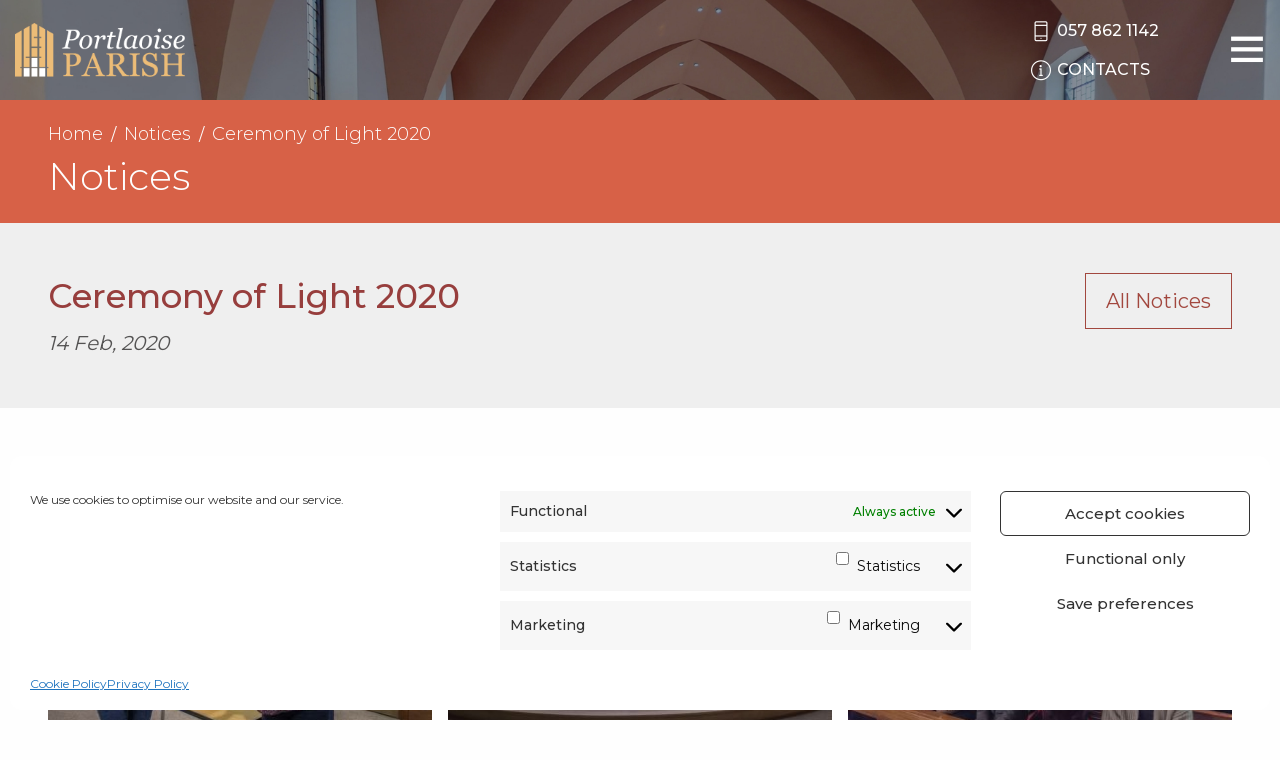

--- FILE ---
content_type: text/html; charset=UTF-8
request_url: https://www.portlaoiseparish.ie/notices/ceremony-of-light-2020/
body_size: 14447
content:
<!doctype html>
<html lang="">

<head>
    <meta charset="utf-8">
    <meta http-equiv="x-ua-compatible" content="ie=edge">
    <meta name="description" content="">
    <meta name="viewport" content="width=device-width, initial-scale=1.0, maximum-scale=1.0, user-scalable=0" />
    <meta name="format-detection" content="telephone=no">

    <!-- CSS -->
    <link crossrigin href="https://fonts.googleapis.com/css?family=Montserrat:300,400,500,600,700,800&display=swap"
        rel="preconnect stylesheet">
    <link rel="stylesheet" type="text/css" href="https://www.portlaoiseparish.ie/wp-content/themes/portlaoise/css/style.css" />
    <link rel="stylesheet" type="text/css" href="https://www.portlaoiseparish.ie/wp-content/themes/portlaoise/css/themify-icons.css" />
    <link rel="stylesheet" type="text/css" href="https://www.portlaoiseparish.ie/wp-content/themes/portlaoise/css/custom.css" />

    <meta name='robots' content='index, follow, max-image-preview:large, max-snippet:-1, max-video-preview:-1' />

	<!-- This site is optimized with the Yoast SEO plugin v26.7 - https://yoast.com/wordpress/plugins/seo/ -->
	<title>Ceremony of Light 2020 - Portlaoise Parish</title>
	<link rel="canonical" href="https://www.portlaoiseparish.ie/notices/ceremony-of-light-2020/" />
	<meta property="og:locale" content="en_GB" />
	<meta property="og:type" content="article" />
	<meta property="og:title" content="Ceremony of Light 2020 - Portlaoise Parish" />
	<meta property="og:url" content="https://www.portlaoiseparish.ie/notices/ceremony-of-light-2020/" />
	<meta property="og:site_name" content="Portlaoise Parish" />
	<meta property="article:modified_time" content="2020-08-07T11:44:30+00:00" />
	<meta property="og:image" content="https://www.portlaoiseparish.ie/wp-content/uploads/2020/02/dsc_9599.jpg" />
	<meta property="og:image:width" content="800" />
	<meta property="og:image:height" content="533" />
	<meta property="og:image:type" content="image/jpeg" />
	<meta name="twitter:card" content="summary_large_image" />
	<script type="application/ld+json" class="yoast-schema-graph">{"@context":"https://schema.org","@graph":[{"@type":"WebPage","@id":"https://www.portlaoiseparish.ie/notices/ceremony-of-light-2020/","url":"https://www.portlaoiseparish.ie/notices/ceremony-of-light-2020/","name":"Ceremony of Light 2020 - Portlaoise Parish","isPartOf":{"@id":"https://www.portlaoiseparish.ie/#website"},"primaryImageOfPage":{"@id":"https://www.portlaoiseparish.ie/notices/ceremony-of-light-2020/#primaryimage"},"image":{"@id":"https://www.portlaoiseparish.ie/notices/ceremony-of-light-2020/#primaryimage"},"thumbnailUrl":"https://www.portlaoiseparish.ie/wp-content/uploads/2020/02/dsc_9599.jpg","datePublished":"2020-02-14T09:46:30+00:00","dateModified":"2020-08-07T11:44:30+00:00","breadcrumb":{"@id":"https://www.portlaoiseparish.ie/notices/ceremony-of-light-2020/#breadcrumb"},"inLanguage":"en-GB","potentialAction":[{"@type":"ReadAction","target":["https://www.portlaoiseparish.ie/notices/ceremony-of-light-2020/"]}]},{"@type":"ImageObject","inLanguage":"en-GB","@id":"https://www.portlaoiseparish.ie/notices/ceremony-of-light-2020/#primaryimage","url":"https://www.portlaoiseparish.ie/wp-content/uploads/2020/02/dsc_9599.jpg","contentUrl":"https://www.portlaoiseparish.ie/wp-content/uploads/2020/02/dsc_9599.jpg","width":800,"height":533},{"@type":"BreadcrumbList","@id":"https://www.portlaoiseparish.ie/notices/ceremony-of-light-2020/#breadcrumb","itemListElement":[{"@type":"ListItem","position":1,"name":"Home","item":"https://www.portlaoiseparish.ie/"},{"@type":"ListItem","position":2,"name":"Ceremony of Light 2020"}]},{"@type":"WebSite","@id":"https://www.portlaoiseparish.ie/#website","url":"https://www.portlaoiseparish.ie/","name":"Portlaoise Parish","description":"","potentialAction":[{"@type":"SearchAction","target":{"@type":"EntryPoint","urlTemplate":"https://www.portlaoiseparish.ie/?s={search_term_string}"},"query-input":{"@type":"PropertyValueSpecification","valueRequired":true,"valueName":"search_term_string"}}],"inLanguage":"en-GB"}]}</script>
	<!-- / Yoast SEO plugin. -->


<link rel="alternate" title="oEmbed (JSON)" type="application/json+oembed" href="https://www.portlaoiseparish.ie/wp-json/oembed/1.0/embed?url=https%3A%2F%2Fwww.portlaoiseparish.ie%2Fnotices%2Fceremony-of-light-2020%2F" />
<link rel="alternate" title="oEmbed (XML)" type="text/xml+oembed" href="https://www.portlaoiseparish.ie/wp-json/oembed/1.0/embed?url=https%3A%2F%2Fwww.portlaoiseparish.ie%2Fnotices%2Fceremony-of-light-2020%2F&#038;format=xml" />
<style id='wp-img-auto-sizes-contain-inline-css' type='text/css'>
img:is([sizes=auto i],[sizes^="auto," i]){contain-intrinsic-size:3000px 1500px}
/*# sourceURL=wp-img-auto-sizes-contain-inline-css */
</style>

<style id='wp-emoji-styles-inline-css' type='text/css'>

	img.wp-smiley, img.emoji {
		display: inline !important;
		border: none !important;
		box-shadow: none !important;
		height: 1em !important;
		width: 1em !important;
		margin: 0 0.07em !important;
		vertical-align: -0.1em !important;
		background: none !important;
		padding: 0 !important;
	}
/*# sourceURL=wp-emoji-styles-inline-css */
</style>
<link rel='stylesheet' id='stcr-font-awesome-css' href='https://www.portlaoiseparish.ie/wp-content/plugins/subscribe-to-comments-reloaded/includes/css/font-awesome.min.css?ver=6.9' type='text/css' media='all' />
<link rel='stylesheet' id='stcr-style-css' href='https://www.portlaoiseparish.ie/wp-content/plugins/subscribe-to-comments-reloaded/includes/css/stcr-style.css?ver=6.9' type='text/css' media='all' />
<link rel='stylesheet' id='cmplz-general-css' href='https://www.portlaoiseparish.ie/wp-content/plugins/complianz-gdpr-premium/assets/css/cookieblocker.min.css?ver=1762326621' type='text/css' media='all' />
<script type="text/javascript" src="https://www.portlaoiseparish.ie/wp-includes/js/jquery/jquery.min.js?ver=3.7.1" id="jquery-core-js"></script>
<script type="text/javascript" src="https://www.portlaoiseparish.ie/wp-includes/js/jquery/jquery-migrate.min.js?ver=3.4.1" id="jquery-migrate-js"></script>
<link rel="https://api.w.org/" href="https://www.portlaoiseparish.ie/wp-json/" /><link rel="EditURI" type="application/rsd+xml" title="RSD" href="https://www.portlaoiseparish.ie/xmlrpc.php?rsd" />
<link rel='shortlink' href='https://www.portlaoiseparish.ie/?p=1128' />
			<style>.cmplz-hidden {
					display: none !important;
				}</style>
<style type="text/css" id="breadcrumb-trail-css">.breadcrumbs .trail-browse,.breadcrumbs .trail-items,.breadcrumbs .trail-items li {display: inline-block;margin:0;padding: 0;border:none;background:transparent;text-indent: 0;}.breadcrumbs .trail-browse {font-size: inherit;font-style:inherit;font-weight: inherit;color: inherit;}.breadcrumbs .trail-items {list-style: none;}.trail-items li::after {content: "\002F";padding: 0 0.5em;}.trail-items li:last-of-type::after {display: none;}</style>
<link rel="icon" href="https://www.portlaoiseparish.ie/wp-content/uploads/2020/01/cropped-Site-Icon-32x32.png" sizes="32x32" />
<link rel="icon" href="https://www.portlaoiseparish.ie/wp-content/uploads/2020/01/cropped-Site-Icon-192x192.png" sizes="192x192" />
<link rel="apple-touch-icon" href="https://www.portlaoiseparish.ie/wp-content/uploads/2020/01/cropped-Site-Icon-180x180.png" />
<meta name="msapplication-TileImage" content="https://www.portlaoiseparish.ie/wp-content/uploads/2020/01/cropped-Site-Icon-270x270.png" />
		<style type="text/css" id="wp-custom-css">
			/******HOME GRID********************/

.home-grid .text {
	font-weight: 400;
}
.home-grid .times-text p {
	line-height: 150%;
}
.home-grid h4 {
	font-size: 23px;
}

.home-grid .area-6 .text {
display:block;
}

.slider{position:relative;}

.vimeo-wrapper {
    position: absolute;
    left: 0;
    height: 100%;
    width: 100%;
    top: 0;
}

.vimeo-wrapper iframe {
    width: 100vw;
    height: 56.25vw;
    min-height: 100vh;
    min-width: 177.77vh;
    position: absolute;
    top: 50%;
    left: 50%;
    transform: translate(-50%,-50%);
}

.home-grid .times-text {
    margin-top: 18px;
}

.home-grid .area-1 {
    min-height: 500px;
}

@media print, screen and (min-width: 64em) {
.home-grid {
    height: 785px;
}
}

/******HOME GRID ENDS***************/



.img, .alignleft {
	float: left;
	padding-right: 15px;
	padding-bottom: 10px;
}

.btn-page {
    display: inline-block;
    vertical-align: middle;
    margin: 0 15px 0 0;
    padding: .85em 1em;
    border-radius: 0;
    transition: background-color .25s ease-out,color .25s ease-out;
    font-family: inherit;
    -webkit-appearance: none;
    line-height: 1;
    text-align: center;
    cursor: pointer;
    border: 1px solid #464646;
    text-transform: uppercase;
    color:#444;
    font-size: 18px;
}
    

.content h4, .content h5 {
    color: #973e3d;
}

.content ul li::before {
    background-color: #d76147;
}

strong {
    font-weight: 500;
}

.ff-stream {
	padding: 0px 0 30px!important;
}

#ff-stream-1 .ff-loadmore-wrapper .ff-btn:hover {
     background-color: rgb(215, 97, 71)!important;
	color: #fff!important;
}
#ff-stream-1 .ff-loadmore-wrapper .ff-btn {
     background-color: transparent!important;
	border: 1px solid rgb(215, 97, 71)!important;
	color: rgb(215, 97, 71)!important;
}

/****** lotto form mobile styles *******/

@media only screen and (max-width: 900px) {
  .lotto-panel-container div.domtab div 
{
    padding: 40px 10% 0 10%;

}

.text-box-lotto {
    width: 100%;
}

.paypal-wrap {
    display: block;
    position: relative;
    width: 100%;
    height: 65px;
    padding: 25px 25px 15px 25px;
    margin-bottom: 10px;
}

.cheque-wrap {
    width:100%; 
}

.lotto-header {
    width: 100%;
    height: 40px;
    margin-bottom: 10px;
    line-height: 1.2;
}
}

@media only screen and (max-width: 699px) {

.paypal-wrap, .cheque-wrap {
    height: 120px;
}
a#paybutton, .lotto-cheque {
right:unset;
top:56px;

}
}

@media only screen and (max-width: 450px) {

  .lotto-panel-container div.domtab div {
    padding: 20px 5% 0 5%;
}
	
	a#paybutton, .lotto-cheque {
    font-size: 18px;
    padding: 0px 10px;
}
	
	.lotto-cheque {
		width:unset;
}

}


/****** end lotto form mobile styles *******/


@media screen and (max-width: 63.99875em) {
.notices-carousel .flickity-button {
    display: block!important;
}
	}

@media screen and (max-width: 450px) {
.notices-carousel .carousel-cell {
    width: 100%!important;}
}

.news-grid__item img {
    max-height: 257px;
}

/****** HOME PAGE: STYLE MARRIAGES/BAPTISMS ROW + HIDE REFLECTION   *******/

.black-white .more {
    display: none;
}

.reflection-section {
	display:none;
}

/****** end HOME PAGE STYLE
 * *******/

/****** LOTTO PAGE - REMOVE GAP IN TOP CONTENT BLOCK *******/

.page-template-play-lotto .gallery-top {
    padding-bottom: 0;
}

.page-template-play-lotto .content-block {
	padding-top:0;
}

.page-template-play-lotto .content-block pre {
	display:none!important;
}

.home-grid .area-3 .donate-block {
    background-color: #99453b;
}

/****** END LOTTO PAGE *******/


/****** MOBILE STYLES - VARIOUS *******/


.church-main__description p {
font-size:15px;
}


@media screen and (max-width: 639px) {
.church-main h3 {
font-size: 26px;
}
.mass-times-item__name {
font-size: 22px;
}
.mass-times-item__times {
font-size:17px;
}

.cta-item {
margin: 15px 0 0 0;
}
.accordion-content .newsletter-item {
font-size: 18px;
}
.accordion-content .school-description p, .accordion-content .school-info-item {
font-size:15px;
	}
.content-block.has-right-image img {
max-width: 80%;
}
.btn-page {
margin-bottom:10px;
font-size:15px;
}

.mass-readings .grid-container {
    padding-right: 1.5rem;
    padding-left: 1.5rem;
}
	
	.mass-readings h2.daytitle {
		font-size:18px;
	}
	
	.mass-readings .cell div {
		font-size:16px;
	}
	}

/****** END MOBILE STYLES *******/

.page-id-5971 .content .content-block.has-right-image, .page-id-5978 .content .content-block.has-right-image {
	padding:0;
}

.video-container {
    overflow: hidden;
    position: relative;
    width:100%;
}

.video-container::after {
    padding-top: 56.25%;
    display: block;
    content: '';
}

.video-container iframe {
    position: absolute;
    top: 0;
    left: 0;
    width: 100%;
    height: 100%;
}

/****** MENU SHOW/HIDE ***** */

@media screen and (min-width: 1339px) {
.menu li.hide-on-desktop {
display:none;
}
}

@media screen and (max-width: 1339px) {
.menu li.hide-on-mobile {
display:none;
}
}

.slider__button:focus, .slider__button:hover,
.death-section .death-block .more:focus, .death-section .death-block .more:hover,
.news-grid__more:focus, .news-grid__more:hover{
    border-color: #ffecc5;
    color: #ffecc5;
}

/* Complianz Custom Styles */
#cmplz-document {
	max-width: 60%;
	margin: 0 auto;
	margin-top: 40px;
}

#cmplz-document p, #cmplz-document li, #cmplz-document td {
    font-size: 18px;
}

/* manage consent always open */
.cc-revoke {
display: block !important;
transform: none !important;
padding: 15px;
border-radius: 0px;
}

.death-block:nth-child(2) {
display:none;
}

@media print, screen and (min-width: 64em) {
.death-section .death-grid {
    grid-template-columns: none;
max-width: 600px;
    margin: 0 auto;
}
	
.iframe-container {
    position: relative;
    overflow: hidden;
    padding-top: 56.25%;
}

.iframe-container iframe {
  position: absolute;
    top: 0;
    left: 0;
    width: 100%!important;
	  height:100%!important;
    border: 0;
}
}

.message-block {
margin-top:10px;
margin-bottom:10px;
background-color: #e7e8e8;
padding-top:60px;
padding-bottom:60px;
padding-right: 0.9375rem;
padding-left: 0.9375rem;
}

.message-block-inner {
text-align: center;
}
	
	.message-block-inner h1 {
		color:#a2473e;
	}
.message-block-inner .more {
		padding:15px;
		border: 1px solid;
	  font-weight:600;
	}
	
	@media screen and (min-width:1200px) {
		.header__contacts a {
    display: block;
		}
	}
	
	.home-grid .times-text a {
color: white;
		font-weight:bold;
}
	
		.home-grid .times-text a:hover {
color:darkred;
}



/** Lotto RPECK 01/12/2021 **/
/* RPECK 08/11/2021 */
/* Lotto Form */
.lotto_form {
	counter-reset: fieldset;  
}

.lotto_form input[type="submit"] {
	display: block;
	margin: auto;
}
.lotto_form .field_sublabel_below {
	border-bottom: 0 !important;
}

.lotto_form .gsection { border-bottom: 0 !important; }

.lotto_form h3.gsection_title {
	display: flex;
	align-items: center;
	margin-top: 15px;
	padding-top: 15px;
	border-top: 3px double black;
	border-bottom: 0;
	line-height: 1 !important;
}

.lotto_form h3.gsection_title:before {
	content: counter(fieldset);
	counter-increment: fieldset;
	background: #973e3d;
	color: white; 
	padding: 10px;
	font-size: 11px; 
	vertical-align: middle; 
	margin-right: 10px;
}

.lotto_form .lotto_choices input { display: none !important; }

.lotto_form .lotto_choices input + label {
	background: #973e3d;
	cursor: pointer;
	padding: 10px;
	border-radius: 3px;
	display: block !important;
	color: white;
	text-align: center;
	margin: auto;
}

@media screen and (max-width: 790px) {
	.lotto_form .lotto_choices .gfield_radio { 
		flex-direction: column !important;
	}
	.lotto_form .lotto_choices .gchoice {
		width: 100%;
	}
	.lotto_form .lotto_choices .gfield_radio .gchoice ~ .gchoice { margin-top: 5px; }
}

.lotto_form .lotto_choices .gfield_radio {
	display: flex; 
	width: 100%;
	flex-direction: row;
	justify-content: center;
	align-items: center;
	column-gap: 10px;
	user-select: none;
	transition: all 0.15s ease;
}

.lotto_form .lotto_choices .gfield_description {
	text-align: center;
}

.lotto_form #field_1_15 { 
  border-top: 3px double black;
	padding-top: 15px;
}

.lotto_form input[type="submit"] {
	padding: 10px 15px;
}

.lotto_form #input_5_8_5_container { margin-left: 0; }

.lotto_form .paypal-buttons { display: block !important; margin: auto; }

.lotto_form .gfield_validation_message {
	background: #973e3d;
	border-width: 0px;
	color: white;
	border-radius: 3px;
}

.lotto_form .number_pick .instruction {
	display: none;
}

.lotto_form .lotto_choices input:checked + label {
	box-shadow: 0 0 3px #973e3d;
}
.lotto_form .lotto_choices input:checked + label:before {
	content: "✓ ";
}

.lotto_form #input_5_8_5_container,
.lotto_form #input_5_28_5_container { padding-left: 0 !important; }

.lotto_form #input_5_8_6_container,
.lotto_form #input_5_28_6_container { padding-right: 0 !important; padding-left: 1% !important; }

#input_5_15 { font-size: 2em; }

#input_5_24 label { user-select: none; cursor: pointer; }

.lotto_form .terms-of-service {
	border: 1px solid black;
	padding: 15px;
}

.lotto_form .terms-of-service .terms-list { margin-bottom: 0 !important; }

.lotto_form .terms-of-service .terms-list li { font-size: 12px; }

.lotto_form .terms-of-service h4 { font-size: 14px; }

#field_5_19 { grid-column: span 4; }

@media screen and (max-width: 1000px) {
	#field_5_19 {  grid-column: span 12; }
}

.lotto_form input[type="radio"],
.lotto_form input[type="checkbox"] {
	margin-bottom: 0;
}

.lotto_form .quick-pick { 
	border-radius: 3px;
	background: #973e3d;
	color: white;
	padding: 0.4em 1em;
	border: 0;
	line-height: 1.6;
	display: inline-block;
	font-family: inherit;
	cursor: pointer;
	text-decoration: none;
	transition: all 0.2s ease;
	box-shadow: 0px 0px 0px -7px rgb(0 0 0 / 0%);
}

.lotto_form .number_pick { grid-column: span 1 !important; }

@media screen and (max-width: 1250px) {
	.lotto_form .number_pick { grid-column: span 2 !important; }
}

@media screen and (max-width: 1050px) {
	.lotto_form .number_pick { grid-column: span 3 !important; }
}

@media screen and (max-width: 950px) {
	.lotto_form .number_pick {  grid-column: 1/-1 !important; }	
}

.lotto_form .cheque-info {
	padding: 15px;
	font-size: 12px;
	border: 1px solid black;
}

.lotto_form .half { width: 50%; }

.lotto_form .gfield_description { padding-bottom: 0 !important; }

.lotto_form .cheque-info h4 { font-size: 14px; }

#field_1_20 label { cursor: pointer; }

.lotto_form_wrapper { background: #f7f2ea; padding: 20px; }

@media screen and (max-width: 900px) {
	.lotto_form .half { width: 100%; }
}

/* RPECK 30/11/2021 */
/* Lotto Single Styling */
.lotto-numbers-drawn,
.lotto-jackpot-winner,
.lotto-match_3_total,
.lotto-next-jackpot,
table.lotto  {
	margin: 10px 0;
}

.lotto-jackpot-winner.no { color: red; }
.lotto-jackpot-winner.yes { color: green; }

.lotto-next-jackpot { color: blue; }

.lotto-match_3_total .info { color: green; }

table.lotto { min-width: 50%; margin-top: 15px; }
table.lotto thead tr th { background: black; color: white; padding: 5px 10px; }

table.lotto tbody tr td { text-align: center; padding: 5px 10px; }

.layout-1-item { padding-bottom: 10px; }

/* RPECK 22/02/2022 */
.misc_payments_outer { 
	background-color: #f7f2ea;
	border: 2px solid #973e3d;
	padding: 20px;
}
.misc_payments_outer .gform_heading {
	background-color: #973e3d;
	color: white;
	padding: 30px 20px;
}
.misc_payments_outer .gform_title,
.misc_payments_outer .gform_description {
	color: white;
	text-align: center;
	display: block;
}
.misc_payments_outer .gform_heading p { margin-bottom: 0 !important; }
.misc_payments_outer .gform_title { margin-bottom: 0; }
.misc_payments_outer .gform_description { font-size: 14px; }

.misc_payments_wrapper { padding-bottom: 0 !important; }
.misc_payments_wrapper .validation_message {
	border: unset !important;
	background-color: #f54242 !important;
	color: white !important;
	padding: 5px 15px !important;
}

.misc_payments_wrapper .gform_button { font-size: 16px; padding: 15px; }

.misc_payments_wrapper .gfield_error label,
.misc_payments_wrapper .gfield_error legend { color: #000 !important;}

.misc_payments_wrapper .gform_validation_errors {
	display: none !important;
	border: unset !important; 
	background-color: #f54242 !important; 
	color: white !important;
	margin-top: 0 !important; margin-bottom: 0 !important;
}

.misc_payments_wrapper .gform_validation_errors h2 {
	color: white !important;
}

.misc_payments_wrapper .gfield_label{ margin-bottom: 0 !important; }

.misc_payments_wrapper .ginput_total { font-size: 2em !important; }

.misc_payments_wrapper #input_6_4 label { user-select: none; }

/** Mobile fix for lotto total preview **/

@media only screen and (max-width: 641px) {
    .gform_wrapper.gravity-theme input.ginput_total {
        min-height: 64px !important;
    }
}

/*  PC Church Grid reformat  */
.church-template-default:not(.postid-172) .church-cta.grid-container {
max-width:unset;
}

@media (min-width:400px) {
.church-template-default.postid-240 .church-cta.grid-container .cell {
min-width:400px!important
}
	.church-template-default.postid-276 .church-cta.grid-container .cell {
min-width:400px!important
}
}

@media only screen and (min-width:1340px) and (max-width:1800px){
	#menu-item-243 > ul{
		overflow-y: scroll;
		max-height: 76vh;
	}
}

.number_pick_hidden{
	display:none;
}		</style>
		</head>

<body class="wp-singular notice-template-default single single-notice postid-1128 wp-theme-portlaoise">
    <header class="header">
        <div class="grid-container fluid">
            <div class="grid-x grid-margin-x align-middle">
                <div class="cell header__logo-holder">
                    <a href="/" class="header__logo">
                        <img src="https://www.portlaoiseparish.ie/wp-content/themes/portlaoise/images/logo.png" />
                    </a>
                </div>
    
                <div class="cell auto header__menu">
                    <ul id="menu-main-menu" class="vertical large-horizontal menu" data-responsive-menu="accordion large-dropdown" data-submenu-toggle="true" data-closing-time="100"><li id="menu-item-6757" class="hide-on-desktop menu-item menu-item-type-custom menu-item-object-custom menu-item-6757"><a href="/webcam/">Webcam</a></li>
<li id="menu-item-6751" class="hide-on-desktop menu-item menu-item-type-post_type menu-item-object-page menu-item-6751"><a href="https://www.portlaoiseparish.ie/webcam/">Parish Church Webcam</a></li>
<li id="menu-item-18218" class="hide-on-desktop menu-item menu-item-type-post_type menu-item-object-page menu-item-18218"><a href="https://www.portlaoiseparish.ie/the-heath-webcam/">The Heath Webcam</a></li>
<li id="menu-item-18217" class="hide-on-desktop menu-item menu-item-type-post_type menu-item-object-page menu-item-18217"><a href="https://www.portlaoiseparish.ie/ratheniska-webcam/">Ratheniska Webcam</a></li>
<li id="menu-item-6752" class="hide-on-desktop menu-item menu-item-type-custom menu-item-object-custom menu-item-6752"><a href="https://donate.portlaoiseparish.ie">Donate</a></li>
<li id="menu-item-3572" class="hide-on-mobile menu-item menu-item-type-custom menu-item-object-custom menu-item-3572"><a href="/"><i class="ti-home"></i></a></li>
<li id="menu-item-243" class="menu-item menu-item-type-post_type menu-item-object-page menu-item-has-children menu-item-243"><a href="https://www.portlaoiseparish.ie/our-parish/">Our Parish</a>
<ul class="vertical menu">
	<li id="menu-item-6747" class="menu-item menu-item-type-post_type menu-item-object-page menu-item-6747"><a href="https://www.portlaoiseparish.ie/webcam/">Parish Church Webcam</a></li>
	<li id="menu-item-9322" class="menu-item menu-item-type-post_type menu-item-object-page menu-item-9322"><a href="https://www.portlaoiseparish.ie/the-heath-webcam/">The Heath Webcam</a></li>
	<li id="menu-item-18219" class="menu-item menu-item-type-post_type menu-item-object-page menu-item-18219"><a href="https://www.portlaoiseparish.ie/ratheniska-webcam/">Ratheniska Webcam</a></li>
	<li id="menu-item-6748" class="hide-on-mobile menu-item menu-item-type-custom menu-item-object-custom menu-item-6748"><a href="https://donate.portlaoiseparish.ie">Donate</a></li>
	<li id="menu-item-615" class="menu-item menu-item-type-post_type menu-item-object-page menu-item-has-children menu-item-615"><a href="https://www.portlaoiseparish.ie/our-parish/">Churches</a>
	<ul class="vertical menu">
		<li id="menu-item-992" class="menu-item menu-item-type-post_type menu-item-object-church menu-item-992"><a href="https://www.portlaoiseparish.ie/churches/st-peter-pauls-church-portlaoise/">St. Peter &#038; Paul’s Church</a></li>
		<li id="menu-item-993" class="menu-item menu-item-type-post_type menu-item-object-church menu-item-993"><a href="https://www.portlaoiseparish.ie/churches/church-of-the-assumption-the-heath/">Church of the Assumption</a></li>
		<li id="menu-item-994" class="menu-item menu-item-type-post_type menu-item-object-church menu-item-994"><a href="https://www.portlaoiseparish.ie/churches/church-of-the-holy-cross-ratheniska/">Church of the Holy Cross</a></li>
	</ul>
</li>
	<li id="menu-item-6617" class="menu-item menu-item-type-post_type menu-item-object-page menu-item-6617"><a href="https://www.portlaoiseparish.ie/our-parish/prayer-petitions/">Prayer Petitions</a></li>
	<li id="menu-item-5600" class="menu-item menu-item-type-post_type menu-item-object-page menu-item-5600"><a href="https://www.portlaoiseparish.ie/our-parish/artwork/">Artworks of the Church</a></li>
	<li id="menu-item-613" class="menu-item menu-item-type-post_type menu-item-object-page menu-item-613"><a href="https://www.portlaoiseparish.ie/our-parish/map/">Map</a></li>
	<li id="menu-item-614" class="menu-item menu-item-type-post_type menu-item-object-page menu-item-614"><a href="https://www.portlaoiseparish.ie/our-parish/safeguarding-children/">Safeguarding Children</a></li>
	<li id="menu-item-1218" class="menu-item menu-item-type-post_type menu-item-object-page menu-item-1218"><a href="https://www.portlaoiseparish.ie/our-parish/parish-forms/">Parish Forms</a></li>
	<li id="menu-item-1036" class="menu-item menu-item-type-post_type menu-item-object-page menu-item-1036"><a href="https://www.portlaoiseparish.ie/play-lotto/">Play Lotto</a></li>
	<li id="menu-item-12271" class="menu-item menu-item-type-post_type menu-item-object-page menu-item-12271"><a href="https://www.portlaoiseparish.ie/payments/">Payments</a></li>
	<li id="menu-item-146" class="menu-item menu-item-type-post_type menu-item-object-page menu-item-146"><a href="https://www.portlaoiseparish.ie/galleries/">Galleries</a></li>
</ul>
</li>
<li id="menu-item-490" class="menu-item menu-item-type-post_type menu-item-object-page menu-item-has-children menu-item-490"><a href="https://www.portlaoiseparish.ie/sacraments/">Sacraments</a>
<ul class="vertical menu">
	<li id="menu-item-497" class="menu-item menu-item-type-post_type menu-item-object-page menu-item-497"><a href="https://www.portlaoiseparish.ie/sacraments/baptism/">Baptism</a></li>
	<li id="menu-item-496" class="menu-item menu-item-type-post_type menu-item-object-page menu-item-496"><a href="https://www.portlaoiseparish.ie/sacraments/confirmation/">Confirmation</a></li>
	<li id="menu-item-495" class="menu-item menu-item-type-post_type menu-item-object-page menu-item-495"><a href="https://www.portlaoiseparish.ie/sacraments/eucharist-first-holy-communion/">Eucharist – First Holy Communion</a></li>
	<li id="menu-item-494" class="menu-item menu-item-type-post_type menu-item-object-page menu-item-494"><a href="https://www.portlaoiseparish.ie/sacraments/marriage/">Marriage</a></li>
	<li id="menu-item-493" class="menu-item menu-item-type-post_type menu-item-object-page menu-item-493"><a href="https://www.portlaoiseparish.ie/sacraments/priesthood-diaconate/">Priesthood / Diaconate</a></li>
	<li id="menu-item-492" class="menu-item menu-item-type-post_type menu-item-object-page menu-item-492"><a href="https://www.portlaoiseparish.ie/sacraments/reconciliation-confession/">Reconciliation / Confession</a></li>
	<li id="menu-item-491" class="menu-item menu-item-type-post_type menu-item-object-page menu-item-491"><a href="https://www.portlaoiseparish.ie/sacraments/sacrament-of-the-sick-housebound/">Sacrament of the sick – Housebound</a></li>
</ul>
</li>
<li id="menu-item-991" class="menu-item menu-item-type-post_type menu-item-object-page menu-item-991"><a href="https://www.portlaoiseparish.ie/groups/">Groups</a></li>
<li id="menu-item-720" class="menu-item menu-item-type-post_type menu-item-object-page menu-item-720"><a href="https://www.portlaoiseparish.ie/schools/">Schools</a></li>
<li id="menu-item-1211" class="menu-item menu-item-type-post_type menu-item-object-page menu-item-1211"><a href="https://www.portlaoiseparish.ie/parish-centre/">Parish Centre</a></li>
<li id="menu-item-806" class="menu-item menu-item-type-post_type menu-item-object-page menu-item-has-children current-menu-item menu-item-806"><a href="https://www.portlaoiseparish.ie/notices/" aria-current="page">Notices</a>
<ul class="vertical menu">
	<li id="menu-item-9251" class="menu-item menu-item-type-custom menu-item-object-custom menu-item-9251"><a href="/notices/">All Notices</a></li>
	<li id="menu-item-144" class="menu-item menu-item-type-post_type menu-item-object-page menu-item-144"><a href="https://www.portlaoiseparish.ie/blog/">F.r Paddy&#8217;s Blog</a></li>
	<li id="menu-item-881" class="menu-item menu-item-type-custom menu-item-object-custom menu-item-881"><a href="/newsletters/">Newsletters</a></li>
	<li id="menu-item-809" class="menu-item menu-item-type-custom menu-item-object-custom menu-item-809"><a href="/death-notices/">Death Notices</a></li>
	<li id="menu-item-807" class="menu-item menu-item-type-custom menu-item-object-custom menu-item-807"><a href="/baptisms/">Baptisms</a></li>
	<li id="menu-item-1035" class="menu-item menu-item-type-post_type menu-item-object-page menu-item-1035"><a href="https://www.portlaoiseparish.ie/lotto/">Lotto</a></li>
	<li id="menu-item-805" class="menu-item menu-item-type-post_type menu-item-object-page menu-item-805"><a href="https://www.portlaoiseparish.ie/events/">Events</a></li>
	<li id="menu-item-808" class="menu-item menu-item-type-custom menu-item-object-custom menu-item-808"><a href="/marriages/">Marriages</a></li>
	<li id="menu-item-811" class="menu-item menu-item-type-post_type menu-item-object-page menu-item-811"><a href="https://www.portlaoiseparish.ie/reflections/">Reflections</a></li>
</ul>
</li>
</ul>                </div>

                <div class="cell shrink header__contacts">
                    <div>
                        <a href="tel:057 862 1142"><i class="ti-mobile"></i><span class="show-for-medium">057 862 1142</span></a>
                    </div>
                    <a href="/contacts/"><i class="ti-info-alt"></i><span class="show-for-medium">Contacts</span></a>
					  <!-- <a href="/book-a-ticket-for-mass/"><i class="ti-ticket"></i><span class="show-for-medium">Mass Tickets</span></a> -->
                </div>

                <div class="cell shrink header__menu-trigger-holder">
                    <button class="menu-trigger" type="button">
                        <i class="ti-menu"></i>
                        <i class="ti-close hide"></i>
                    </button>
                </div>

            </div>
        </div>
    </header>
<div class="page-top">
    <div class="grid-container">
        <div class="grid-x grid-padding-x">
            <div class="cell small-12">

                <nav role="navigation" aria-label="Breadcrumbs" class="breadcrumb-trail breadcrumbs" itemprop="breadcrumb"><ul class="trail-items" itemscope itemtype="http://schema.org/BreadcrumbList"><meta name="numberOfItems" content="3" /><meta name="itemListOrder" content="Ascending" /><li itemprop="itemListElement" itemscope itemtype="http://schema.org/ListItem" class="trail-item trail-begin"><a href="https://www.portlaoiseparish.ie/" rel="home" itemprop="item"><span itemprop="name">Home</span></a><meta itemprop="position" content="1" /></li><li itemprop="itemListElement" itemscope itemtype="http://schema.org/ListItem" class="trail-item"><a href="https://www.portlaoiseparish.ie/notices/" itemprop="item"><span itemprop="name">Notices</span></a><meta itemprop="position" content="2" /></li><li itemprop="itemListElement" itemscope itemtype="http://schema.org/ListItem" class="trail-item trail-end"><span itemprop="item"><span itemprop="name">Ceremony of Light 2020</span></span><meta itemprop="position" content="3" /></li></ul></nav>
<h2>Notices</h2>
            </div>
        </div>
    </div>
</div>

<div class="gallery-top">
    <div class="grid-container">
        <div class="grid-x grid-padding-x">
            <div class="cell small-12 medium-auto">
                <h1>Ceremony of Light 2020</h1>
                <div class="gallery-top__date">14 Feb, 2020</div>
            </div>

            <div class="cell small-12 medium-shrink">
                <a class="button" href="/notices/">All Notices</a>
            </div>
        </div>
    </div>
</div>

<div class="content">




<div class="grid-container">
    <div class="gallery-grid">
                <div class="gallery-grid__cell">
            <a href="https://www.portlaoiseparish.ie/wp-content/uploads/2020/02/dsc_9527.jpg" data-fancybox="gallery">
                                <img src="https://www.portlaoiseparish.ie/wp-content/uploads/bfi_thumb/dsc_9527-oy5ugdi68i4597j49e102yzwwbht6uadty4bdzn2ig.jpg"
                    alt="" />
                <i class="ti-zoom-in"></i>
            </a>
        </div>
                <div class="gallery-grid__cell">
            <a href="https://www.portlaoiseparish.ie/wp-content/uploads/2020/02/dsc_9543.jpg" data-fancybox="gallery">
                                <img src="https://www.portlaoiseparish.ie/wp-content/uploads/bfi_thumb/dsc_9543-oy5uj1dpllre5fnupjgy5asxhmd8zyv074nuc7owvs.jpg"
                    alt="" />
                <i class="ti-zoom-in"></i>
            </a>
        </div>
                <div class="gallery-grid__cell">
            <a href="https://www.portlaoiseparish.ie/wp-content/uploads/2020/02/dsc_9544.jpg" data-fancybox="gallery">
                                <img src="https://www.portlaoiseparish.ie/wp-content/uploads/bfi_thumb/dsc_9544-oy5uhwynfq82a7ak9jzzo303y1wgszejpklypbcubc.jpg"
                    alt="" />
                <i class="ti-zoom-in"></i>
            </a>
        </div>
                <div class="gallery-grid__cell">
            <a href="https://www.portlaoiseparish.ie/wp-content/uploads/2020/02/dsc_9546.jpg" data-fancybox="gallery">
                                <img src="https://www.portlaoiseparish.ie/wp-content/uploads/bfi_thumb/dsc_9546-oy5uiikxsx1np8f5rbcerfjplwxwq0sdgjm4qogsc8.jpg"
                    alt="" />
                <i class="ti-zoom-in"></i>
            </a>
        </div>
                <div class="gallery-grid__cell">
            <a href="https://www.portlaoiseparish.ie/wp-content/uploads/2020/02/dsc_9547.jpg" data-fancybox="gallery">
                                <img src="https://www.portlaoiseparish.ie/wp-content/uploads/bfi_thumb/dsc_9547-oy5uiikxsx1np8f5rbcerfjplwxwq0sdgjm4qogsc8.jpg"
                    alt="" />
                <i class="ti-zoom-in"></i>
            </a>
        </div>
                <div class="gallery-grid__cell">
            <a href="https://www.portlaoiseparish.ie/wp-content/uploads/2020/02/dsc_9551.jpg" data-fancybox="gallery">
                                <img src="https://www.portlaoiseparish.ie/wp-content/uploads/bfi_thumb/dsc_9551-oy5uhwynfq82a7ak9jzzo303y1wgszejpklypbcubc.jpg"
                    alt="" />
                <i class="ti-zoom-in"></i>
            </a>
        </div>
                <div class="gallery-grid__cell">
            <a href="https://www.portlaoiseparish.ie/wp-content/uploads/2020/02/dsc_9555.jpg" data-fancybox="gallery">
                                <img src="https://www.portlaoiseparish.ie/wp-content/uploads/bfi_thumb/dsc_9555-oy5ujcnrvm6u0r7gvocgz7ygm8tnkc3s8oho3j86t4.jpg"
                    alt="" />
                <i class="ti-zoom-in"></i>
            </a>
        </div>
                <div class="gallery-grid__cell">
            <a href="https://www.portlaoiseparish.ie/wp-content/uploads/2020/02/dsc_9559.jpg" data-fancybox="gallery">
                                <img src="https://www.portlaoiseparish.ie/wp-content/uploads/bfi_thumb/dsc_9559-oy5ucto4f195e8oszurqnv983wzw406w0dea4cwm0o.jpg"
                    alt="" />
                <i class="ti-zoom-in"></i>
            </a>
        </div>
                <div class="gallery-grid__cell">
            <a href="https://www.portlaoiseparish.ie/wp-content/uploads/2020/02/dsc_9560.jpg" data-fancybox="gallery">
                                <img src="https://www.portlaoiseparish.ie/wp-content/uploads/bfi_thumb/dsc_9560-oy5ue3q7px0774twiwogk1mt7sovl69qipd2mx0bjs.jpg"
                    alt="" />
                <i class="ti-zoom-in"></i>
            </a>
        </div>
                <div class="gallery-grid__cell">
            <a href="https://www.portlaoiseparish.ie/wp-content/uploads/2020/02/dsc_9562.jpg" data-fancybox="gallery">
                                <img src="https://www.portlaoiseparish.ie/wp-content/uploads/bfi_thumb/dsc_9562-oy5udv9o0eoman66wb0tflrnvbuknwc5hjhpbfcv3s.jpg"
                    alt="" />
                <i class="ti-zoom-in"></i>
            </a>
        </div>
                <div class="gallery-grid__cell">
            <a href="https://www.portlaoiseparish.ie/wp-content/uploads/2020/02/dsc_9564.jpg" data-fancybox="gallery">
                                <img src="https://www.portlaoiseparish.ie/wp-content/uploads/bfi_thumb/dsc_9564-oy5ucto4f195e8oszurqnv983wzw406w0dea4cwm0o.jpg"
                    alt="" />
                <i class="ti-zoom-in"></i>
            </a>
        </div>
                <div class="gallery-grid__cell">
            <a href="https://www.portlaoiseparish.ie/wp-content/uploads/2020/02/dsc_9568.jpg" data-fancybox="gallery">
                                <img src="https://www.portlaoiseparish.ie/wp-content/uploads/bfi_thumb/dsc_9568-oy5ujcnrvm6u0r7gvocgz7ygm8tnkc3s8oho3j86t4.jpg"
                    alt="" />
                <i class="ti-zoom-in"></i>
            </a>
        </div>
                <div class="gallery-grid__cell">
            <a href="https://www.portlaoiseparish.ie/wp-content/uploads/2020/02/dsc_9571.jpg" data-fancybox="gallery">
                                <img src="https://www.portlaoiseparish.ie/wp-content/uploads/bfi_thumb/dsc_9571-oy5ucto4f195e8oszurqnv983wzw406w0dea4cwm0o.jpg"
                    alt="" />
                <i class="ti-zoom-in"></i>
            </a>
        </div>
                <div class="gallery-grid__cell">
            <a href="https://www.portlaoiseparish.ie/wp-content/uploads/2020/02/dsc_9572.jpg" data-fancybox="gallery">
                                <img src="https://www.portlaoiseparish.ie/wp-content/uploads/bfi_thumb/dsc_9572-oy5udcgw7pyvufxhy2wa1qifzmf8dy9iqyfzpw4qk8.jpg"
                    alt="" />
                <i class="ti-zoom-in"></i>
            </a>
        </div>
                <div class="gallery-grid__cell">
            <a href="https://www.portlaoiseparish.ie/wp-content/uploads/2020/02/dsc_9573.jpg" data-fancybox="gallery">
                                <img src="https://www.portlaoiseparish.ie/wp-content/uploads/bfi_thumb/dsc_9573-oy5udcgw7pyvufxhy2wa1qifzmf8dy9iqyfzpw4qk8.jpg"
                    alt="" />
                <i class="ti-zoom-in"></i>
            </a>
        </div>
                <div class="gallery-grid__cell">
            <a href="https://www.portlaoiseparish.ie/wp-content/uploads/2020/02/dsc_9574.jpg" data-fancybox="gallery">
                                <img src="https://www.portlaoiseparish.ie/wp-content/uploads/bfi_thumb/dsc_9574-oy5ue3q7px0774twiwogk1mt7sovl69qipd2mx0bjs.jpg"
                    alt="" />
                <i class="ti-zoom-in"></i>
            </a>
        </div>
                <div class="gallery-grid__cell">
            <a href="https://www.portlaoiseparish.ie/wp-content/uploads/2020/02/dsc_9576.jpg" data-fancybox="gallery">
                                <img src="https://www.portlaoiseparish.ie/wp-content/uploads/bfi_thumb/dsc_9576-oy5udv9o0eoman66wb0tflrnvbuknwc5hjhpbfcv3s.jpg"
                    alt="" />
                <i class="ti-zoom-in"></i>
            </a>
        </div>
                <div class="gallery-grid__cell">
            <a href="https://www.portlaoiseparish.ie/wp-content/uploads/2020/02/dsc_9578.jpg" data-fancybox="gallery">
                                <img src="https://www.portlaoiseparish.ie/wp-content/uploads/bfi_thumb/dsc_9578-oy5uhwynfq82a7ak9jzzo303y1wgszejpklypbcubc.jpg"
                    alt="" />
                <i class="ti-zoom-in"></i>
            </a>
        </div>
                <div class="gallery-grid__cell">
            <a href="https://www.portlaoiseparish.ie/wp-content/uploads/2020/02/dsc_9582.jpg" data-fancybox="gallery">
                                <img src="https://www.portlaoiseparish.ie/wp-content/uploads/bfi_thumb/dsc_9582-oy5ujcnrvm6u0r7gvocgz7ygm8tnkc3s8oho3j86t4.jpg"
                    alt="" />
                <i class="ti-zoom-in"></i>
            </a>
        </div>
                <div class="gallery-grid__cell">
            <a href="https://www.portlaoiseparish.ie/wp-content/uploads/2020/02/dsc_9583.jpg" data-fancybox="gallery">
                                <img src="https://www.portlaoiseparish.ie/wp-content/uploads/bfi_thumb/dsc_9583-oy5ujcnrvm6u0r7gvocgz7ygm8tnkc3s8oho3j86t4.jpg"
                    alt="" />
                <i class="ti-zoom-in"></i>
            </a>
        </div>
                <div class="gallery-grid__cell">
            <a href="https://www.portlaoiseparish.ie/wp-content/uploads/2020/02/dsc_9588.jpg" data-fancybox="gallery">
                                <img src="https://www.portlaoiseparish.ie/wp-content/uploads/bfi_thumb/dsc_9588-oy5udv9o0eoman66wb0tflrnvbuknwc5hjhpbfcv3s.jpg"
                    alt="" />
                <i class="ti-zoom-in"></i>
            </a>
        </div>
                <div class="gallery-grid__cell">
            <a href="https://www.portlaoiseparish.ie/wp-content/uploads/2020/02/dsc_9592.jpg" data-fancybox="gallery">
                                <img src="https://www.portlaoiseparish.ie/wp-content/uploads/bfi_thumb/dsc_9592-oy5uhwynfq82a7ak9jzzo303y1wgszejpklypbcubc.jpg"
                    alt="" />
                <i class="ti-zoom-in"></i>
            </a>
        </div>
                <div class="gallery-grid__cell">
            <a href="https://www.portlaoiseparish.ie/wp-content/uploads/2020/02/dsc_9593.jpg" data-fancybox="gallery">
                                <img src="https://www.portlaoiseparish.ie/wp-content/uploads/bfi_thumb/dsc_9593-oy5uhwynfq82a7ak9jzzo303y1wgszejpklypbcubc.jpg"
                    alt="" />
                <i class="ti-zoom-in"></i>
            </a>
        </div>
                <div class="gallery-grid__cell">
            <a href="https://www.portlaoiseparish.ie/wp-content/uploads/2020/02/dsc_9594.jpg" data-fancybox="gallery">
                                <img src="https://www.portlaoiseparish.ie/wp-content/uploads/bfi_thumb/dsc_9594-oy5uj1dpllre5fnupjgy5asxhmd8zyv074nuc7owvs.jpg"
                    alt="" />
                <i class="ti-zoom-in"></i>
            </a>
        </div>
                <div class="gallery-grid__cell">
            <a href="https://www.portlaoiseparish.ie/wp-content/uploads/2020/02/dsc_9595.jpg" data-fancybox="gallery">
                                <img src="https://www.portlaoiseparish.ie/wp-content/uploads/bfi_thumb/dsc_9595-oy5uj1dpllre5fnupjgy5asxhmd8zyv074nuc7owvs.jpg"
                    alt="" />
                <i class="ti-zoom-in"></i>
            </a>
        </div>
                <div class="gallery-grid__cell">
            <a href="https://www.portlaoiseparish.ie/wp-content/uploads/2020/02/dsc_9597.jpg" data-fancybox="gallery">
                                <img src="https://www.portlaoiseparish.ie/wp-content/uploads/bfi_thumb/dsc_9597-oy5ujcnrvm6u0r7gvocgz7ygm8tnkc3s8oho3j86t4.jpg"
                    alt="" />
                <i class="ti-zoom-in"></i>
            </a>
        </div>
                <div class="gallery-grid__cell">
            <a href="https://www.portlaoiseparish.ie/wp-content/uploads/2020/02/dsc_9599.jpg" data-fancybox="gallery">
                                <img src="https://www.portlaoiseparish.ie/wp-content/uploads/bfi_thumb/dsc_9599-oy5udcgw7pyvufxhy2wa1qifzmf8dy9iqyfzpw4qk8.jpg"
                    alt="" />
                <i class="ti-zoom-in"></i>
            </a>
        </div>
                <div class="gallery-grid__cell">
            <a href="https://www.portlaoiseparish.ie/wp-content/uploads/2020/02/dsc_9604.jpg" data-fancybox="gallery">
                                <img src="https://www.portlaoiseparish.ie/wp-content/uploads/bfi_thumb/dsc_9604-oy5udlva42br2jjuf6yjqo51xh4wixau48yuinqsu0.jpg"
                    alt="" />
                <i class="ti-zoom-in"></i>
            </a>
        </div>
            </div>

        <div class="grid-container load-more-holder">
        <div class="grid-x grid-padding-x">
            <div class="cell small-12 text-center">
                <button class="button loadmore" data="more-gallery">View More</button>
            </div>
        </div>
    </div>
    </div>

</div>


<div class="social-section">
    <div class="grid-container">
        <div class="grid-x grid-padding-x align-center align-middle">
            <div class="cell small-12 large-shrink large-order-2 social-section__text">
                See us on <a href="https://www.facebook.com/PortlaoiseParishLaois/" target="_blank"
                    rel="nofollow">Facebook</a> &amp; <a href="https://twitter.com/PortlaoiseParis/"
                    target="_blank" rel="nofollow">Twitter</a>
            </div>
            <div class="cell shrink large-order-1">
                <a href="https://www.facebook.com/PortlaoiseParishLaois/" target="_blank" rel="nofollow"><i
                        class="ti-facebook"></i></a>
            </div>
            <div class="cell shrink large-order-3">
                <a href="https://twitter.com/PortlaoiseParis/" target="_blank" rel="nofollow"><i
                        class="ti-twitter"></i></a>
            </div>
        </div>
    </div>
</div>

<footer class="footer">
    <div class="grid-container">
        <div class="grid-x grid-padding-x footer__1">
            <div class="cell small-12 medium-6 large-shrink">
                <h5>Mass readings</h5>

                <div class="mass-readings">
                    <ul>
<li><a href="/todays-mass-readings/">Today&#8217;s Mass Readings</a></li>
<li><a href="/sunday-mass-readings/">Sunday Mass Readings</a></li>
<li><a href="/our-parish/parish-forms/#funeral-readings">Funeral Readings</a></li>
</ul>
                </div>

            </div>

            <div class="cell small-12 medium-6 large-auto">
                <h5>Parish gallery</h5>

                <div class="footer__gallery">
                                                            <div class="gallery-cell">
                        <a href="https://www.portlaoiseparish.ie/galleries/bereavement-mass-2024/">
                                                        <img src="https://www.portlaoiseparish.ie/wp-content/uploads/bfi_thumb/Mass-56-qwqfdu2anf4x3uxhcdxu96nmfchzgma2m5a5dbm9ek.jpg"
                                alt="" />
                            
                            <div class="title">Bereavement Mass 2024</div>
                        </a>
                    </div>
                                                            <div class="gallery-cell">
                        <a href="https://www.portlaoiseparish.ie/galleries/first-holy-communion-2024-holy-family-2pm-april-27th/">
                                                        <img src="https://www.portlaoiseparish.ie/wp-content/uploads/bfi_thumb/HolyFamily_C-0-qnkjbyop0i0rxzjj8afx0dlcie8zm9kcm5kd2ka5uk.jpg"
                                alt="" />
                            
                            <div class="title">First Holy Communion 2024: Holy Family 2pm April 27th</div>
                        </a>
                    </div>
                                        <div class="gallery-cell">
                        <a class="view-all" href="/galleries/">View All</a>
                    </div>
                                                            <div class="gallery-cell">
                        <a href="https://www.portlaoiseparish.ie/galleries/first-holy-communion-2024-holy-family-12noon-april-27th/">
                                                        <img src="https://www.portlaoiseparish.ie/wp-content/uploads/bfi_thumb/HolyFamily_B-0-qnkik8g3eg29g3tj5ay4gdhtn6x6jpheswqpepe9ek.jpg"
                                alt="" />
                            
                            <div class="title">First Holy Communion 2024: Holy Family 12noon April 27th</div>
                        </a>
                    </div>
                                                            <div class="gallery-cell">
                        <a href="https://www.portlaoiseparish.ie/galleries/first-holy-communion-2024-holy-family-2pm-april-26th/">
                                                        <img src="https://www.portlaoiseparish.ie/wp-content/uploads/bfi_thumb/HolyFamily_A-0-qnki193fdw2szle4zlkclnxps2hc3r4juygpijjh24.jpg"
                                alt="" />
                            
                            <div class="title">First Holy Communion 2024: Holy Family 2pm April 26th</div>
                        </a>
                    </div>
                                                            <div class="gallery-cell">
                        <a href="https://www.portlaoiseparish.ie/galleries/first-holy-communion-2024-gaelscoil/">
                                                        <img src="https://www.portlaoiseparish.ie/wp-content/uploads/bfi_thumb/Gaelscoil-0-qn9tv01zkti8sklqxwady6i1zo11gmzkpkincrsil8.jpg"
                                alt="" />
                            
                            <div class="title">First Holy Communion 2024: Gaelscoil</div>
                        </a>
                    </div>
                                                                            </div>
            </div>

            <div class="cell small-12 large-shrink footer__banners">
                <a class="footer__banner" href="https://www.kandle.ie/" target="_blank">
                    <img src="https://www.portlaoiseparish.ie/wp-content/themes/portlaoise/images/kandle.png" />
                </a>
                <span class="footer__banner">
                    <a href="#"><img src="https://www.portlaoiseparish.ie/wp-content/themes/portlaoise/images/shalom.png" id="pm_mg-trigger" /></a>
                </span>
            </div>

        </div>

        <div class="grid-x grid-padding-x footer__2">
            <div class="cell small-12 large-auto footer__links">
                <p><a href="">Get Social</a><span class="sep">|</span><a href="/useful-links/">Useful Links</a><span class="sep">|</span><a href="/contacts/">Contacts</a><span class="sep">|</span><a href="/privacy-policy/">Privacy</a></p>
            </div>

            <div class="cell small-12 large-shrink footer__by">
                Powered by <a href="https://www.parishwebsites.ie/" target="_blank">Parish Websites</a> |
                Design by <a href="https://www.actonweb.com/" target="_blank">acton|web</a>
            </div>
        </div>


    </div>
</footer>

<div class="side-panel">
        <ul id="menu-main-menu-1" class="vertical menu drilldown mobile-menu" data-drilldown data-auto-height="true" data-back-button="<li class='js-drilldown-back'><a class='new-back'></a></li>"><li class="hide-on-desktop menu-item menu-item-type-custom menu-item-object-custom menu-item-6757"><a href="/webcam/">Webcam</a></li>
<li class="hide-on-desktop menu-item menu-item-type-post_type menu-item-object-page menu-item-6751"><a href="https://www.portlaoiseparish.ie/webcam/">Parish Church Webcam</a></li>
<li class="hide-on-desktop menu-item menu-item-type-post_type menu-item-object-page menu-item-18218"><a href="https://www.portlaoiseparish.ie/the-heath-webcam/">The Heath Webcam</a></li>
<li class="hide-on-desktop menu-item menu-item-type-post_type menu-item-object-page menu-item-18217"><a href="https://www.portlaoiseparish.ie/ratheniska-webcam/">Ratheniska Webcam</a></li>
<li class="hide-on-desktop menu-item menu-item-type-custom menu-item-object-custom menu-item-6752"><a href="https://donate.portlaoiseparish.ie">Donate</a></li>
<li class="hide-on-mobile menu-item menu-item-type-custom menu-item-object-custom menu-item-3572"><a href="/"><i class="ti-home"></i></a></li>
<li class="menu-item menu-item-type-post_type menu-item-object-page menu-item-has-children menu-item-243"><a href="https://www.portlaoiseparish.ie/our-parish/">Our Parish</a>
<ul class="sub-menu">
	<li class="menu-item menu-item-type-post_type menu-item-object-page menu-item-6747"><a href="https://www.portlaoiseparish.ie/webcam/">Parish Church Webcam</a></li>
	<li class="menu-item menu-item-type-post_type menu-item-object-page menu-item-9322"><a href="https://www.portlaoiseparish.ie/the-heath-webcam/">The Heath Webcam</a></li>
	<li class="menu-item menu-item-type-post_type menu-item-object-page menu-item-18219"><a href="https://www.portlaoiseparish.ie/ratheniska-webcam/">Ratheniska Webcam</a></li>
	<li class="hide-on-mobile menu-item menu-item-type-custom menu-item-object-custom menu-item-6748"><a href="https://donate.portlaoiseparish.ie">Donate</a></li>
	<li class="menu-item menu-item-type-post_type menu-item-object-page menu-item-has-children menu-item-615"><a href="https://www.portlaoiseparish.ie/our-parish/">Churches</a>
	<ul class="sub-menu">
		<li class="menu-item menu-item-type-post_type menu-item-object-church menu-item-992"><a href="https://www.portlaoiseparish.ie/churches/st-peter-pauls-church-portlaoise/">St. Peter &#038; Paul’s Church</a></li>
		<li class="menu-item menu-item-type-post_type menu-item-object-church menu-item-993"><a href="https://www.portlaoiseparish.ie/churches/church-of-the-assumption-the-heath/">Church of the Assumption</a></li>
		<li class="menu-item menu-item-type-post_type menu-item-object-church menu-item-994"><a href="https://www.portlaoiseparish.ie/churches/church-of-the-holy-cross-ratheniska/">Church of the Holy Cross</a></li>
	</ul>
</li>
	<li class="menu-item menu-item-type-post_type menu-item-object-page menu-item-6617"><a href="https://www.portlaoiseparish.ie/our-parish/prayer-petitions/">Prayer Petitions</a></li>
	<li class="menu-item menu-item-type-post_type menu-item-object-page menu-item-5600"><a href="https://www.portlaoiseparish.ie/our-parish/artwork/">Artworks of the Church</a></li>
	<li class="menu-item menu-item-type-post_type menu-item-object-page menu-item-613"><a href="https://www.portlaoiseparish.ie/our-parish/map/">Map</a></li>
	<li class="menu-item menu-item-type-post_type menu-item-object-page menu-item-614"><a href="https://www.portlaoiseparish.ie/our-parish/safeguarding-children/">Safeguarding Children</a></li>
	<li class="menu-item menu-item-type-post_type menu-item-object-page menu-item-1218"><a href="https://www.portlaoiseparish.ie/our-parish/parish-forms/">Parish Forms</a></li>
	<li class="menu-item menu-item-type-post_type menu-item-object-page menu-item-1036"><a href="https://www.portlaoiseparish.ie/play-lotto/">Play Lotto</a></li>
	<li class="menu-item menu-item-type-post_type menu-item-object-page menu-item-12271"><a href="https://www.portlaoiseparish.ie/payments/">Payments</a></li>
	<li class="menu-item menu-item-type-post_type menu-item-object-page menu-item-146"><a href="https://www.portlaoiseparish.ie/galleries/">Galleries</a></li>
</ul>
</li>
<li class="menu-item menu-item-type-post_type menu-item-object-page menu-item-has-children menu-item-490"><a href="https://www.portlaoiseparish.ie/sacraments/">Sacraments</a>
<ul class="sub-menu">
	<li class="menu-item menu-item-type-post_type menu-item-object-page menu-item-497"><a href="https://www.portlaoiseparish.ie/sacraments/baptism/">Baptism</a></li>
	<li class="menu-item menu-item-type-post_type menu-item-object-page menu-item-496"><a href="https://www.portlaoiseparish.ie/sacraments/confirmation/">Confirmation</a></li>
	<li class="menu-item menu-item-type-post_type menu-item-object-page menu-item-495"><a href="https://www.portlaoiseparish.ie/sacraments/eucharist-first-holy-communion/">Eucharist – First Holy Communion</a></li>
	<li class="menu-item menu-item-type-post_type menu-item-object-page menu-item-494"><a href="https://www.portlaoiseparish.ie/sacraments/marriage/">Marriage</a></li>
	<li class="menu-item menu-item-type-post_type menu-item-object-page menu-item-493"><a href="https://www.portlaoiseparish.ie/sacraments/priesthood-diaconate/">Priesthood / Diaconate</a></li>
	<li class="menu-item menu-item-type-post_type menu-item-object-page menu-item-492"><a href="https://www.portlaoiseparish.ie/sacraments/reconciliation-confession/">Reconciliation / Confession</a></li>
	<li class="menu-item menu-item-type-post_type menu-item-object-page menu-item-491"><a href="https://www.portlaoiseparish.ie/sacraments/sacrament-of-the-sick-housebound/">Sacrament of the sick – Housebound</a></li>
</ul>
</li>
<li class="menu-item menu-item-type-post_type menu-item-object-page menu-item-991"><a href="https://www.portlaoiseparish.ie/groups/">Groups</a></li>
<li class="menu-item menu-item-type-post_type menu-item-object-page menu-item-720"><a href="https://www.portlaoiseparish.ie/schools/">Schools</a></li>
<li class="menu-item menu-item-type-post_type menu-item-object-page menu-item-1211"><a href="https://www.portlaoiseparish.ie/parish-centre/">Parish Centre</a></li>
<li class="menu-item menu-item-type-post_type menu-item-object-page menu-item-has-children current-menu-item menu-item-806"><a href="https://www.portlaoiseparish.ie/notices/" aria-current="page">Notices</a>
<ul class="sub-menu">
	<li class="menu-item menu-item-type-custom menu-item-object-custom menu-item-9251"><a href="/notices/">All Notices</a></li>
	<li class="menu-item menu-item-type-post_type menu-item-object-page menu-item-144"><a href="https://www.portlaoiseparish.ie/blog/">F.r Paddy&#8217;s Blog</a></li>
	<li class="menu-item menu-item-type-custom menu-item-object-custom menu-item-881"><a href="/newsletters/">Newsletters</a></li>
	<li class="menu-item menu-item-type-custom menu-item-object-custom menu-item-809"><a href="/death-notices/">Death Notices</a></li>
	<li class="menu-item menu-item-type-custom menu-item-object-custom menu-item-807"><a href="/baptisms/">Baptisms</a></li>
	<li class="menu-item menu-item-type-post_type menu-item-object-page menu-item-1035"><a href="https://www.portlaoiseparish.ie/lotto/">Lotto</a></li>
	<li class="menu-item menu-item-type-post_type menu-item-object-page menu-item-805"><a href="https://www.portlaoiseparish.ie/events/">Events</a></li>
	<li class="menu-item menu-item-type-custom menu-item-object-custom menu-item-808"><a href="/marriages/">Marriages</a></li>
	<li class="menu-item menu-item-type-post_type menu-item-object-page menu-item-811"><a href="https://www.portlaoiseparish.ie/reflections/">Reflections</a></li>
</ul>
</li>
</ul></div>


<script>
    (function(d, s, id) {
        var js, fjs = d.getElementsByTagName(s)[0];
        if (d.getElementById(id)) return;
        js = d.createElement(s); js.id = id;
        js.src = "//www.shalomworldtv.org/media-gallery/parish-mission.min.js#appID=1510820714&elementID=pm_mg-trigger";
        fjs.parentNode.insertBefore(js, fjs);
    }(document, 'script', 'pmission-media_gallery'));
</script>


<script type="speculationrules">
{"prefetch":[{"source":"document","where":{"and":[{"href_matches":"/*"},{"not":{"href_matches":["/wp-*.php","/wp-admin/*","/wp-content/uploads/*","/wp-content/*","/wp-content/plugins/*","/wp-content/themes/portlaoise/*","/*\\?(.+)"]}},{"not":{"selector_matches":"a[rel~=\"nofollow\"]"}},{"not":{"selector_matches":".no-prefetch, .no-prefetch a"}}]},"eagerness":"conservative"}]}
</script>

<!-- Consent Management powered by Complianz | GDPR/CCPA Cookie Consent https://wordpress.org/plugins/complianz-gdpr -->
<div id="cmplz-cookiebanner-container"><div class="cmplz-cookiebanner cmplz-hidden banner-1 complianz-cookie-banner optin cmplz-bottom cmplz-categories-type-save-preferences" aria-modal="true" data-nosnippet="true" role="dialog" aria-live="polite" aria-labelledby="cmplz-header-1-optin" aria-describedby="cmplz-message-1-optin">
	<div class="cmplz-header">
		<div class="cmplz-logo"></div>
		<div class="cmplz-title" id="cmplz-header-1-optin">Manage Cookie Consent</div>
		<div class="cmplz-close" tabindex="0" role="button" aria-label="close-dialog">
			<svg aria-hidden="true" focusable="false" data-prefix="fas" data-icon="times" class="svg-inline--fa fa-times fa-w-11" role="img" xmlns="http://www.w3.org/2000/svg" viewBox="0 0 352 512"><path fill="currentColor" d="M242.72 256l100.07-100.07c12.28-12.28 12.28-32.19 0-44.48l-22.24-22.24c-12.28-12.28-32.19-12.28-44.48 0L176 189.28 75.93 89.21c-12.28-12.28-32.19-12.28-44.48 0L9.21 111.45c-12.28 12.28-12.28 32.19 0 44.48L109.28 256 9.21 356.07c-12.28 12.28-12.28 32.19 0 44.48l22.24 22.24c12.28 12.28 32.2 12.28 44.48 0L176 322.72l100.07 100.07c12.28 12.28 32.2 12.28 44.48 0l22.24-22.24c12.28-12.28 12.28-32.19 0-44.48L242.72 256z"></path></svg>
		</div>
	</div>

	<div class="cmplz-divider cmplz-divider-header"></div>
	<div class="cmplz-body">
		<div class="cmplz-message" id="cmplz-message-1-optin">We use cookies to optimise our website and our service.</div>
		<!-- categories start -->
		<div class="cmplz-categories">
			<details class="cmplz-category cmplz-functional" >
				<summary>
						<span class="cmplz-category-header">
							<span class="cmplz-category-title">Functional</span>
							<span class='cmplz-always-active'>
								<span class="cmplz-banner-checkbox">
									<input type="checkbox"
										   id="cmplz-functional-optin"
										   data-category="cmplz_functional"
										   class="cmplz-consent-checkbox cmplz-functional"
										   size="40"
										   value="1"/>
									<label class="cmplz-label" for="cmplz-functional-optin"><span class="screen-reader-text">Functional</span></label>
								</span>
								Always active							</span>
							<span class="cmplz-icon cmplz-open">
								<svg xmlns="http://www.w3.org/2000/svg" viewBox="0 0 448 512"  height="18" ><path d="M224 416c-8.188 0-16.38-3.125-22.62-9.375l-192-192c-12.5-12.5-12.5-32.75 0-45.25s32.75-12.5 45.25 0L224 338.8l169.4-169.4c12.5-12.5 32.75-12.5 45.25 0s12.5 32.75 0 45.25l-192 192C240.4 412.9 232.2 416 224 416z"/></svg>
							</span>
						</span>
				</summary>
				<div class="cmplz-description">
					<span class="cmplz-description-functional">The technical storage or access is strictly necessary for the legitimate purpose of enabling the use of a specific service explicitly requested by the subscriber or user, or for the sole purpose of carrying out the transmission of a communication over an electronic communications network.</span>
				</div>
			</details>

			<details class="cmplz-category cmplz-preferences" >
				<summary>
						<span class="cmplz-category-header">
							<span class="cmplz-category-title">Preferences</span>
							<span class="cmplz-banner-checkbox">
								<input type="checkbox"
									   id="cmplz-preferences-optin"
									   data-category="cmplz_preferences"
									   class="cmplz-consent-checkbox cmplz-preferences"
									   size="40"
									   value="1"/>
								<label class="cmplz-label" for="cmplz-preferences-optin"><span class="screen-reader-text">Preferences</span></label>
							</span>
							<span class="cmplz-icon cmplz-open">
								<svg xmlns="http://www.w3.org/2000/svg" viewBox="0 0 448 512"  height="18" ><path d="M224 416c-8.188 0-16.38-3.125-22.62-9.375l-192-192c-12.5-12.5-12.5-32.75 0-45.25s32.75-12.5 45.25 0L224 338.8l169.4-169.4c12.5-12.5 32.75-12.5 45.25 0s12.5 32.75 0 45.25l-192 192C240.4 412.9 232.2 416 224 416z"/></svg>
							</span>
						</span>
				</summary>
				<div class="cmplz-description">
					<span class="cmplz-description-preferences">The technical storage or access is necessary for the legitimate purpose of storing preferences that are not requested by the subscriber or user.</span>
				</div>
			</details>

			<details class="cmplz-category cmplz-statistics" >
				<summary>
						<span class="cmplz-category-header">
							<span class="cmplz-category-title">Statistics</span>
							<span class="cmplz-banner-checkbox">
								<input type="checkbox"
									   id="cmplz-statistics-optin"
									   data-category="cmplz_statistics"
									   class="cmplz-consent-checkbox cmplz-statistics"
									   size="40"
									   value="1"/>
								<label class="cmplz-label" for="cmplz-statistics-optin"><span class="screen-reader-text">Statistics</span></label>
							</span>
							<span class="cmplz-icon cmplz-open">
								<svg xmlns="http://www.w3.org/2000/svg" viewBox="0 0 448 512"  height="18" ><path d="M224 416c-8.188 0-16.38-3.125-22.62-9.375l-192-192c-12.5-12.5-12.5-32.75 0-45.25s32.75-12.5 45.25 0L224 338.8l169.4-169.4c12.5-12.5 32.75-12.5 45.25 0s12.5 32.75 0 45.25l-192 192C240.4 412.9 232.2 416 224 416z"/></svg>
							</span>
						</span>
				</summary>
				<div class="cmplz-description">
					<span class="cmplz-description-statistics">The technical storage or access that is used exclusively for statistical purposes.</span>
					<span class="cmplz-description-statistics-anonymous">The technical storage or access that is used exclusively for anonymous statistical purposes. Without a subpoena, voluntary compliance on the part of your Internet Service Provider, or additional records from a third party, information stored or retrieved for this purpose alone cannot usually be used to identify you.</span>
				</div>
			</details>
			<details class="cmplz-category cmplz-marketing" >
				<summary>
						<span class="cmplz-category-header">
							<span class="cmplz-category-title">Marketing</span>
							<span class="cmplz-banner-checkbox">
								<input type="checkbox"
									   id="cmplz-marketing-optin"
									   data-category="cmplz_marketing"
									   class="cmplz-consent-checkbox cmplz-marketing"
									   size="40"
									   value="1"/>
								<label class="cmplz-label" for="cmplz-marketing-optin"><span class="screen-reader-text">Marketing</span></label>
							</span>
							<span class="cmplz-icon cmplz-open">
								<svg xmlns="http://www.w3.org/2000/svg" viewBox="0 0 448 512"  height="18" ><path d="M224 416c-8.188 0-16.38-3.125-22.62-9.375l-192-192c-12.5-12.5-12.5-32.75 0-45.25s32.75-12.5 45.25 0L224 338.8l169.4-169.4c12.5-12.5 32.75-12.5 45.25 0s12.5 32.75 0 45.25l-192 192C240.4 412.9 232.2 416 224 416z"/></svg>
							</span>
						</span>
				</summary>
				<div class="cmplz-description">
					<span class="cmplz-description-marketing">The technical storage or access is required to create user profiles to send advertising, or to track the user on a website or across several websites for similar marketing purposes.</span>
				</div>
			</details>
		</div><!-- categories end -->
			</div>

	<div class="cmplz-links cmplz-information">
		<ul>
			<li><a class="cmplz-link cmplz-manage-options cookie-statement" href="#" data-relative_url="#cmplz-manage-consent-container">Manage options</a></li>
			<li><a class="cmplz-link cmplz-manage-third-parties cookie-statement" href="#" data-relative_url="#cmplz-cookies-overview">Manage services</a></li>
			<li><a class="cmplz-link cmplz-manage-vendors tcf cookie-statement" href="#" data-relative_url="#cmplz-tcf-wrapper">Manage {vendor_count} vendors</a></li>
			<li><a class="cmplz-link cmplz-external cmplz-read-more-purposes tcf" target="_blank" rel="noopener noreferrer nofollow" href="https://cookiedatabase.org/tcf/purposes/" aria-label="Read more about TCF purposes on Cookie Database">Read more about these purposes</a></li>
		</ul>
			</div>

	<div class="cmplz-divider cmplz-footer"></div>

	<div class="cmplz-buttons">
		<button class="cmplz-btn cmplz-accept">Accept cookies</button>
		<button class="cmplz-btn cmplz-deny">Functional only</button>
		<button class="cmplz-btn cmplz-view-preferences">View preferences</button>
		<button class="cmplz-btn cmplz-save-preferences">Save preferences</button>
		<a class="cmplz-btn cmplz-manage-options tcf cookie-statement" href="#" data-relative_url="#cmplz-manage-consent-container">View preferences</a>
			</div>

	
	<div class="cmplz-documents cmplz-links">
		<ul>
			<li><a class="cmplz-link cookie-statement" href="#" data-relative_url="">{title}</a></li>
			<li><a class="cmplz-link privacy-statement" href="#" data-relative_url="">{title}</a></li>
			<li><a class="cmplz-link impressum" href="#" data-relative_url="">{title}</a></li>
		</ul>
			</div>
</div>
</div>
					<div id="cmplz-manage-consent" data-nosnippet="true"><button class="cmplz-btn cmplz-hidden cmplz-manage-consent manage-consent-1">Manage consent</button>

</div><script type="text/javascript" src="https://www.portlaoiseparish.ie/wp-content/themes/portlaoise/js/vendors/foundation.min.js?ver=6.9" id="foundation-js"></script>
<script type="text/javascript" src="https://www.portlaoiseparish.ie/wp-content/themes/portlaoise/js/vendors/jquery.matchHeight.js?ver=6.9" id="matchheight-js"></script>
<script type="text/javascript" src="https://www.portlaoiseparish.ie/wp-content/themes/portlaoise/js/vendors/flickity.pkgd.min.js?ver=6.9" id="flickity-js"></script>
<script type="text/javascript" src="https://www.portlaoiseparish.ie/wp-content/themes/portlaoise/js/vendors/datepicker.min.js?ver=6.9" id="datepicker-js"></script>
<script type="text/javascript" src="https://www.portlaoiseparish.ie/wp-content/themes/portlaoise/js/vendors/datepicker.en.js?ver=6.9" id="datepicker-en-js"></script>
<script type="text/javascript" src="https://www.portlaoiseparish.ie/wp-content/themes/portlaoise/js/vendors/jquery.fancybox.min.js?ver=6.9" id="fancybox-js"></script>
<script type="text/javascript" src="https://www.portlaoiseparish.ie/wp-content/themes/portlaoise/js/vendors/jquery.viewportchecker.min.js?ver=6.9" id="viewportchecker-js"></script>
<script type="text/javascript" src="https://www.portlaoiseparish.ie/wp-content/themes/portlaoise/js/loadmore.js?ver=6.9" id="loadmore-js"></script>
<script type="text/javascript" src="https://www.portlaoiseparish.ie/wp-content/themes/portlaoise/js/main.js?ver=6.9" id="main-js"></script>
<script type="text/javascript" id="cmplz-cookiebanner-js-extra">
/* <![CDATA[ */
var complianz = {"prefix":"cmplz_","user_banner_id":"1","set_cookies":[],"block_ajax_content":"0","banner_version":"84","version":"7.5.6.1","store_consent":"","do_not_track_enabled":"1","consenttype":"optin","region":"eu","geoip":"1","dismiss_timeout":"","disable_cookiebanner":"","soft_cookiewall":"","dismiss_on_scroll":"","cookie_expiry":"180","url":"https://www.portlaoiseparish.ie/wp-json/complianz/v1/","locale":"lang=en&locale=en_GB","set_cookies_on_root":"0","cookie_domain":"","current_policy_id":"38","cookie_path":"/","categories":{"statistics":"statistics","marketing":"marketing"},"tcf_active":"","placeholdertext":"Click to accept marketing cookies and enable this content","css_file":"https://www.portlaoiseparish.ie/wp-content/uploads/complianz/css/banner-{banner_id}-{type}.css?v=84","page_links":{"eu":{"cookie-statement":{"title":"Cookie Policy ","url":"https://www.portlaoiseparish.ie/cookie-policy-eu/"},"privacy-statement":{"title":"Privacy Policy","url":"https://www.portlaoiseparish.ie/privacy-policy/"}}},"tm_categories":"","forceEnableStats":"","preview":"","clean_cookies":"","aria_label":"Click to accept marketing cookies and enable this content"};
//# sourceURL=cmplz-cookiebanner-js-extra
/* ]]> */
</script>
<script defer type="text/javascript" src="https://www.portlaoiseparish.ie/wp-content/plugins/complianz-gdpr-premium/cookiebanner/js/complianz.min.js?ver=1762326621" id="cmplz-cookiebanner-js"></script>
<script type="text/javascript" id="cmplz-cookiebanner-js-after">
/* <![CDATA[ */
	let cmplzBlockedContent = document.querySelector('.cmplz-blocked-content-notice');
	if ( cmplzBlockedContent) {
	        cmplzBlockedContent.addEventListener('click', function(event) {
            event.stopPropagation();
        });
	}
    
//# sourceURL=cmplz-cookiebanner-js-after
/* ]]> */
</script>
<script id="wp-emoji-settings" type="application/json">
{"baseUrl":"https://s.w.org/images/core/emoji/17.0.2/72x72/","ext":".png","svgUrl":"https://s.w.org/images/core/emoji/17.0.2/svg/","svgExt":".svg","source":{"concatemoji":"https://www.portlaoiseparish.ie/wp-includes/js/wp-emoji-release.min.js?ver=6.9"}}
</script>
<script type="module">
/* <![CDATA[ */
/*! This file is auto-generated */
const a=JSON.parse(document.getElementById("wp-emoji-settings").textContent),o=(window._wpemojiSettings=a,"wpEmojiSettingsSupports"),s=["flag","emoji"];function i(e){try{var t={supportTests:e,timestamp:(new Date).valueOf()};sessionStorage.setItem(o,JSON.stringify(t))}catch(e){}}function c(e,t,n){e.clearRect(0,0,e.canvas.width,e.canvas.height),e.fillText(t,0,0);t=new Uint32Array(e.getImageData(0,0,e.canvas.width,e.canvas.height).data);e.clearRect(0,0,e.canvas.width,e.canvas.height),e.fillText(n,0,0);const a=new Uint32Array(e.getImageData(0,0,e.canvas.width,e.canvas.height).data);return t.every((e,t)=>e===a[t])}function p(e,t){e.clearRect(0,0,e.canvas.width,e.canvas.height),e.fillText(t,0,0);var n=e.getImageData(16,16,1,1);for(let e=0;e<n.data.length;e++)if(0!==n.data[e])return!1;return!0}function u(e,t,n,a){switch(t){case"flag":return n(e,"\ud83c\udff3\ufe0f\u200d\u26a7\ufe0f","\ud83c\udff3\ufe0f\u200b\u26a7\ufe0f")?!1:!n(e,"\ud83c\udde8\ud83c\uddf6","\ud83c\udde8\u200b\ud83c\uddf6")&&!n(e,"\ud83c\udff4\udb40\udc67\udb40\udc62\udb40\udc65\udb40\udc6e\udb40\udc67\udb40\udc7f","\ud83c\udff4\u200b\udb40\udc67\u200b\udb40\udc62\u200b\udb40\udc65\u200b\udb40\udc6e\u200b\udb40\udc67\u200b\udb40\udc7f");case"emoji":return!a(e,"\ud83e\u1fac8")}return!1}function f(e,t,n,a){let r;const o=(r="undefined"!=typeof WorkerGlobalScope&&self instanceof WorkerGlobalScope?new OffscreenCanvas(300,150):document.createElement("canvas")).getContext("2d",{willReadFrequently:!0}),s=(o.textBaseline="top",o.font="600 32px Arial",{});return e.forEach(e=>{s[e]=t(o,e,n,a)}),s}function r(e){var t=document.createElement("script");t.src=e,t.defer=!0,document.head.appendChild(t)}a.supports={everything:!0,everythingExceptFlag:!0},new Promise(t=>{let n=function(){try{var e=JSON.parse(sessionStorage.getItem(o));if("object"==typeof e&&"number"==typeof e.timestamp&&(new Date).valueOf()<e.timestamp+604800&&"object"==typeof e.supportTests)return e.supportTests}catch(e){}return null}();if(!n){if("undefined"!=typeof Worker&&"undefined"!=typeof OffscreenCanvas&&"undefined"!=typeof URL&&URL.createObjectURL&&"undefined"!=typeof Blob)try{var e="postMessage("+f.toString()+"("+[JSON.stringify(s),u.toString(),c.toString(),p.toString()].join(",")+"));",a=new Blob([e],{type:"text/javascript"});const r=new Worker(URL.createObjectURL(a),{name:"wpTestEmojiSupports"});return void(r.onmessage=e=>{i(n=e.data),r.terminate(),t(n)})}catch(e){}i(n=f(s,u,c,p))}t(n)}).then(e=>{for(const n in e)a.supports[n]=e[n],a.supports.everything=a.supports.everything&&a.supports[n],"flag"!==n&&(a.supports.everythingExceptFlag=a.supports.everythingExceptFlag&&a.supports[n]);var t;a.supports.everythingExceptFlag=a.supports.everythingExceptFlag&&!a.supports.flag,a.supports.everything||((t=a.source||{}).concatemoji?r(t.concatemoji):t.wpemoji&&t.twemoji&&(r(t.twemoji),r(t.wpemoji)))});
//# sourceURL=https://www.portlaoiseparish.ie/wp-includes/js/wp-emoji-loader.min.js
/* ]]> */
</script>
				<script async data-category="statistics"
						src="https://www.googletagmanager.com/gtag/js?id=G-44THQ83M9G"></script><!-- Statistics script Complianz GDPR/CCPA -->
						<script type="text/plain"							data-category="statistics">window['gtag_enable_tcf_support'] = false;
window.dataLayer = window.dataLayer || [];
function gtag(){dataLayer.push(arguments);}
gtag('js', new Date());
gtag('config', 'G-44THQ83M9G', {
	cookie_flags:'secure;samesite=none',
	
});
</script></body>

</html>

<!-- Page cached by LiteSpeed Cache 7.7 on 2026-01-20 13:49:54 -->